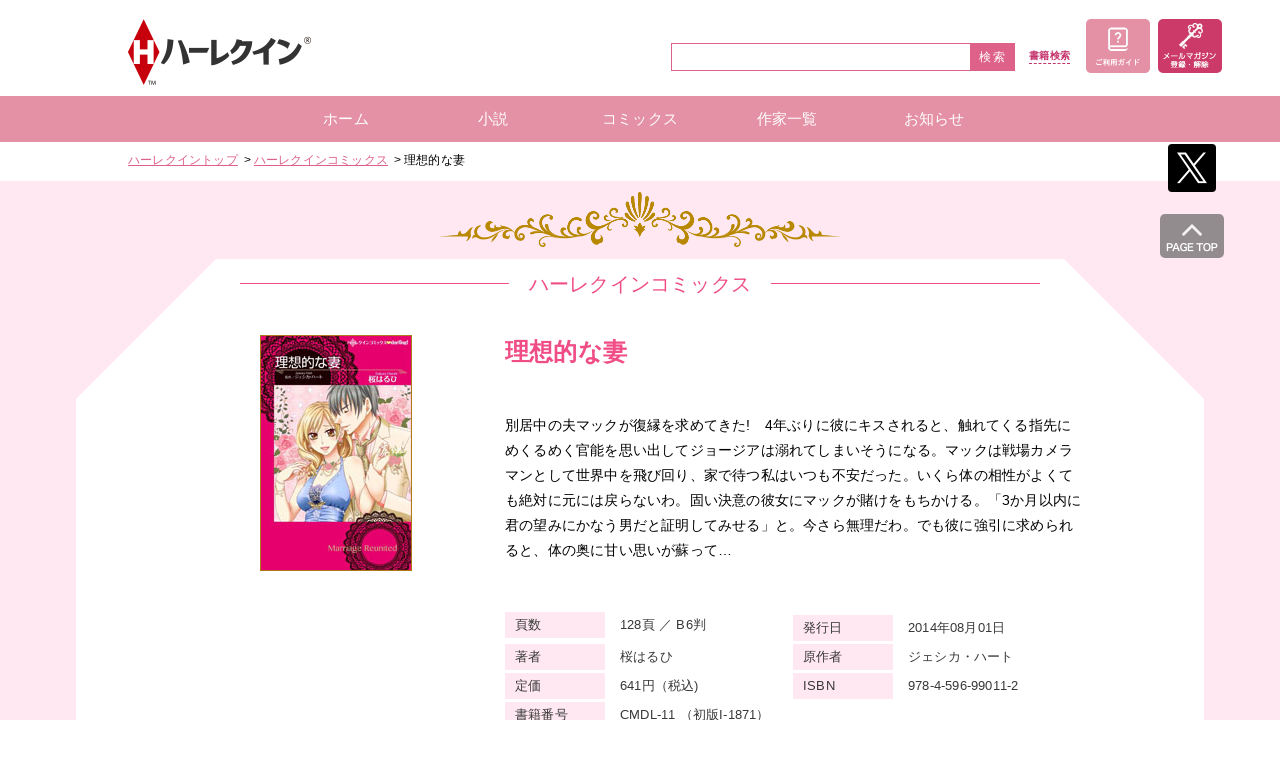

--- FILE ---
content_type: text/html; charset=UTF-8
request_url: https://www.harlequin.co.jp/hqc/books/detail/7420
body_size: 4718
content:
<!doctype html>
<html lang="ja">
<head>
<meta charset="utf-8">
  <title>理想的な妻｜ハーレクイン</title>
  <meta name="keywords" content="恋愛,小説,ロマンス,ラブストーリー,ヒロイン,ハッピー,コミックス,文庫,mirabooks,ハーレクイン,文庫,Harlequin,理想的な妻">
<meta name="description" content="小説、文庫～コミックスまでハーレクインの恋愛をあなたのもとへお届けします。">
<meta name="viewport" content="width=device-width, initial-scale=1, minimum-scale=1, maximum-scale=1, user-scalable=no">
<meta name="format-detection" content="telephone=no">

<link rel="shortcut icon" href="/wp-content/themes/harlequin/img/favicon.ico" type="image/vnd.microsoft.icon" />
<link rel="icon" href="/wp-content/themes/harlequin/img/favicon.ico" type="image/vnd.microsoft.icon" />
<link rel="stylesheet" href="/wp-content/themes/harlequin/css/hlqn_common.css?v=3.0.17">
<!-- for original theme CSS -->
<link rel="stylesheet" href="https://cdn.jsdelivr.net/jquery.slick/1.6.0/slick.css"/>
<link rel="stylesheet" href="https://cdn.jsdelivr.net/jquery.slick/1.6.0/slick-theme.css"/>

<link rel="stylesheet" href="/wp-content/themes/harlequin/css/hlqn_detail.css">

<!-- ▼GoogleTagManager -->
<!-- 新 Google Tag Manager -->
<script>
(function(w,d,s,l,i){w[l]=w[l]||[];w[l].push({'gtm.start':
new Date().getTime(),event:'gtm.js'});var f=d.getElementsByTagName(s)[0],
j=d.createElement(s),dl=l!='dataLayer'?'&l='+l:'';j.async=true;j.src=
'https://www.googletagmanager.com/gtm.js?id='+i+dl;f.parentNode.insertBefore(j,f);
})(window,document,'script','dataLayer','GTM-KL7656B');
</script>
<!-- End 新 Google Tag Manager -->
<!-- 旧 Google Tag Manager -->
<script>(function(w,d,s,l,i){w[l]=w[l]||[];w[l].push({'gtm.start':
new Date().getTime(),event:'gtm.js'});var f=d.getElementsByTagName(s)[0],
j=d.createElement(s),dl=l!='dataLayer'?'&l='+l:'';j.async=true;j.src=
'https://www.googletagmanager.com/gtm.js?id='+i+dl;f.parentNode.insertBefore(j,f);
})(window,document,'script','dataLayer','GTM-W5R8ZC');</script>
<!-- End 旧 Google Tag Manager -->
<!-- ▲GoogleTagManager -->

<!-- ▼GoogleAnalytics -->
<!--旧 GA-->
<script>
  (function(i,s,o,g,r,a,m){i['GoogleAnalyticsObject']=r;i[r]=i[r]||function(){
  (i[r].q=i[r].q||[]).push(arguments)},i[r].l=1*new Date();a=s.createElement(o),
  m=s.getElementsByTagName(o)[0];a.async=1;a.src=g;m.parentNode.insertBefore(a,m)
  })(window,document,'script','//www.google-analytics.com/analytics.js','ga');

  ga('create', 'UA-4125854-1', 'auto');
  ga('send', 'pageview');

</script>
<!--/ 旧 GA-->
<!-- ▲GoogleAnalytics -->
</head>
<body id="page_hqc_books_detail" class="hqc_books_detail">
<div class="l-body pg-top" id="pagetop">
  <div class="l-header">
  <header class="m-header">
    <div class="l-header-inner">

      <!-- ▼header-siteID -->
      <div class="l-header-siteID"><h1 class="header__siteID"><a href="https://www.harlequin.co.jp/"><img class="header__siteID__img" alt="ハーレクイン" src="/wp-content/themes/harlequin/img/common/img-cmn-header__siteid.png"></a></h1></div>
      <!-- ▲header-siteID -->

      <!-- ▼header-conts -->
      <div class="l-header-conts">
        <div class="l-header-conts-blc">
        <form name="search_form" id="search_form" method="get" action="https://www.harlequin.co.jp/">
          <div class="l-header-sch">
            <div class="l-header-sch-box">
              <div class="l-header-sch-box-text">
                <input type="hidden" name="category_id" value="">
                <input type="hidden" name="theme_list" value="">
                <input type="hidden" name="start_issue" value="">
                <input type="hidden" name="end_issue" value="">
                <input class="header__schText searchText" type="text" name="s" value="">
              </div>
              <div class="l-header-sch-box-btn"><button class="header__schBtn" type="submit" value="">検索</button></div>
            </div>
            <div class="l-header-sch-link"><a class="header__schLink" href="/?s=&amp;start_issue=&amp;end_issue=&amp;theme_list=&amp;category_id=">書籍<br class="t-sp">検索</a></div>
          </div>
        </form>
        </div>
        <ul class="l-header-actLink">
          <li class="l-header-actLink-item"><a class="header__actLink__icon-cart--guide" href="/guide">ご利用ガイド</a></li>
          <li class="l-header-actLink-item"><a class="header__actLink__icon-login" href="/newsletter">メールマガジン登録・解除</a></li>
          <li class="l-header-actLink-item actLink-spmenu"><a class="header__actLink__icon-spmenu" href="javascript:void(0)" id="js-spmenu"><span></span><span></span><span></span>menu</a></li>
        </ul>
      </div>
      <!-- ▲header-conts -->

    </div>
  </header>
</div>
<!--/header-->
  <!--お知らせ枠-->
<!--/ お知らせ枠-->
  <!-- ▼メインナビゲーション -->
<nav class="l-navi">
  <div class="m-navi">
    <ul class="l-navi-list">
      <li class="l-navi-item"><a class="navi__item" href="/"><span class="navi__item__text">ホーム</span></a></li>
      <li class="l-navi-item navi__item--child">
        <a class="navi__item" href="/novel/"><span class="navi__item__text">小説</span></a>
        <ul class="l-navi-childList">
          <li class="navi-childItem"><a href="/novel#id_hq">ハーレクイン・シリーズ</a></li>
          <li class="navi-childItem"><a href="/novel#id_hqb">ハーレクイン文庫</a></li>
          <li class="navi-childItem"><a href="/novel#id_hqsp">ハーレクインSP文庫</a></li>
          <li class="navi-childItem"><a href="/novel#id_mrb">mirabooks</a></li>
        </ul>
      </li>
      <li class="l-navi-item navi__item--child">
        <a class="navi__item" href="/hqc/"><span class="navi__item__text">コミックス</span></a>
        <ul class="l-navi-childList">
          <li class="navi-childItem"><a href="/hqc#id_book">ハーレクインコミックス 単行本</a></li>
          <li class="navi-childItem"><a href="/hqc#id_magazine">ハーレクインコミックス 雑誌</a></li>
        </ul>
      </li>
      <li class="l-navi-item navi__item--child">
        <a class="navi__item" href="/hq-author"><span class="navi__item__text">作家一覧</span></a>
        <ul class="l-navi-childList">
          <li class="navi-childItem"><a href="/hq-author">ハーレクイン・シリーズ 作家一覧</a></li>
          <li class="navi-childItem"><a href="/hqc-artist">ハーレクインコミックス 著者一覧</a></li>
          <li class="navi-childItem"><a href="/mrb-author">mirabooks 作家一覧</a></li>
        </ul>
      </li>
      <li class="l-navi-item"><a class="navi__item" href="/news"><span class="navi__item__text">お知らせ</span></a></li>
    </ul>
  </div>
</nav>
<!--/navi-->
<!-- ▲メインナビゲーション -->
  <!-- ▲メインナビゲーション -->
<div class="l-contents theme_main_only">
<article>
            <div class="l-breadcrumb">
    <ol class="m-breadcrumb">
    <li class="breadcrumb__item"><a href="/">ハーレクイントップ</a></li>
    <li class="breadcrumb__item"><a href="/hqc">ハーレクインコミックス</a></li>
    <li class="breadcrumb__item">理想的な妻</li>
    </ol>
    </div><!--/breadcrumb-->

        <div class="l-content_info">
    <div class="l-content_info-category content_info-category--hqc"><p class="content_info-category content_info-category--hqc">ハーレクインコミックス</p></div>
    <div class="content_info">
    <div class="content_info-body">
    <div class="content_info-detail">
    <div class="detail_info">
    <div class="detail_info-action">
    <div class="detail_info-action-object"><img src="/upload/save_image/hqc_cmdl11_l.jpg" alt=""></div>


        </div>

    <div class="detail_info-main">
    <div class="detail_info_cassette">

      <div class="detail_info_cassette-bookname">
        <!-- 総タイトル -->
        理想的な妻        <div class="detail_info_cassette-bookname--sub"></div>
      </div>
      
      <!-- サブタイトル1 -->
              <p class="detail_info_cassette-text">別居中の夫マックが復縁を求めてきた!　4年ぶりに彼にキスされると、触れてくる指先にめくるめく官能を思い出してジョージアは溺れてしまいそうになる。マックは戦場カメラマンとして世界中を飛び回り、家で待つ私はいつも不安だった。いくら体の相性がよくても絶対に元には戻らないわ。固い決意の彼女にマックが賭けをもちかける。「3か月以内に君の望みにかなう男だと証明してみせる」と。今さら無理だわ。でも彼に強引に求められると、体の奥に甘い思いが蘇って…</p>
      
      <!-- サブタイトル2 -->
      
      <!-- サブタイトル3 -->
      
      <!-- サブタイトル4 -->
      
    <div class="detail_info_cassette-label">
    <ul class="l-info_label">
    </ul>
    </div>

    <div class="detail_info_cassette-list">
    <ul class="l-books_info">
    <li>
    <dl class="books_info">
    <dt class="books_info-header">頁数</dt>
    <dd class="books_info-body">128頁 ／ B6判</dd>
    </dl>
    </li>

    <li>
    <dl class="books_info">
    <dt class="books_info-header">発行日</dt>
    <dd class="books_info-body">2014年08月01日</dd>
    </dl>
    </li>

    <li>
    <dl class="books_info">
    <dt class="books_info-header">著者</dt>
    <dd class="books_info-body">桜はるひ</dd>
    </dl>
    </li>
    <li>
    <dl class="books_info">
    <dt class="books_info-header">原作者</dt>
    <dd class="books_info-body">ジェシカ・ハート</dd>
    </dl>
    </li>
    <li>
    <dl class="books_info">
    <dt class="books_info-header">定価</dt>
    <dd class="books_info-body">641円（税込)</dd>
    </dl>
    </li>

    <li>
    <dl class="books_info">
    <dt class="books_info-header">ISBN</dt>
    <dd class="books_info-body">978-4-596-99011-2</dd>
    </dl>
    </li>
    <li>
    <dl class="books_info">
    <dt class="books_info-header">書籍番号</dt>
    <dd class="books_info-body">
    CMDL-11          （初版I-1871）
        </dd>
    </dl>
    </li>

    
    </ul>
    </div>

          <div class="detail_info_cassette-author">
        <div class="detail_comment">
          <div class="detail_comment-header">著者紹介</div>
          <div class="detail_comment-body">
            <div class="detail_comment-body_header">
              <div class="detail_comment-body_header-title">桜はるひ</div>
              <!--<a href="/hqc-artist-detail?artist=%E6%A1%9C%E3%81%AF%E3%82%8B%E3%81%B2" class="detail_comment-body_header-link">作家プロフィールはこちら</a>-->
            </div>
          <p class="detail_comment-body_text">私の初ハーレクイン作品です。愛鳥コザクラインコ・鮎正宗様のインコ臭に癒されながら、担当さんの助けを受けて当時の最善を尽くしました。楽しんでいただけたら嬉しいです!</p>
          </div>
        </div>
      </div>
    
    
    
    </div>
    </div>
    </div>

        <div class="content_info-review"></div>

    </div>
    </div>
    </div>
  </article>
</div><!--/.l-contents-->
 <!-- ▼SNS-fixed -->
<div class="l-sns">
  <div class="m-sns">
    <ul class="l-sns-list">
      <li class="l-sns-item"><a class="sns__item" href="https://twitter.com/HARLEQUIN_JP" target="_blank"><img alt="Twitter" src="/wp-content/themes/harlequin/img/common/img-sns__item_tw.png"></a></li>
      <!--<li class="l-sns-item"><a class="sns__item" href="https://www.facebook.com/harlequin.jp" target="_blank"><img alt="Facebook" src="/wp-content/themes/harlequin/img/common/img-sns__item_fb.png"></a></li>-->
      <!--<li class="l-sns-item"><a class="sns__item" href="https://www.instagram.com/harlequin_jp/?hl=ja" target="_blank"><img alt="Instagram" src="/wp-content/themes/harlequin/img/common/img-sns__item_ig.png"></a></li>-->
    </ul>
    <div class="l-sns-item sns-pagetop"><a class="sns__pagetop" href="#pagetop"><img class="sns__pagetop__img" alt="PAGE TOP" src="/wp-content/themes/harlequin/img/common/img-sns__item_pagetop.png"></a></div>
  </div><!--/.m-sns-->
</div>
<!-- ▲SNS-fixed -->

<div class="l-footer">
  <footer class="m-footer">
    <!-- ▼フッター -->
    <ul class="l-footer-link">
      <li class="l-footer-item"><a class="footer__item" href="https://www.harpercollins.co.jp/corporate" target="_blank">会社案内</a></li>
      <li class="l-footer-item"><a class="footer__item" href="https://www.harpercollins.co.jp/news_hc" target="_blank">プレスリリース</a></li>
      <li class="l-footer-item"><a class="footer__item" href="/agreement" target="_blank">利用規約</a></li>
      <li class="l-footer-item"><a class="footer__item" href="https://www.harpercollins.co.jp/contactus" target="_blank">お問い合わせ</a></li>
      <li class="l-footer-item"><a class="footer__item" href="https://www.harpercollins.co.jp/corporate/policy" target="_blank">プライバシーポリシー</a></li>
      <li class="l-footer-item"><a class="footer__item" href="https://www.harlequin.com/" target="_blank">Harlequin.com</a></li>
    </ul>
    <div class="l-footer-copy">
      <div class="footer__copy">
        <small class="footer__copy__text">Copyright(C) K.K. HarperCollins Japan. <br class="t-sp320">All rights reserved.</small>
        <span class="footer__copy__desc">このホームページの内容の一部または全部を無断で複製、<br class="t-sp320">転載することを禁じます。</span>
      </div>
    </div>
    <!-- ▲フッター -->
  </footer>
</div>
<!--/footer-->
</div>
<!-- ▲フッター -->
<!--/footer-->
<!--/.l-body-->

<script src="https://ajax.googleapis.com/ajax/libs/jquery/2.1.3/jquery.min.js"></script>
  
<script src="https://ajax.googleapis.com/ajax/libs/jquery/2.1.3/jquery.min.js"></script>
<script>
  $(function(){
    //anchorLink------------------------------
var offsetY = -10;
var time = 500;
$('a[href^=#]').click(function(){
var target = $(this.hash);
if (!target.length) return ;
var targetY = target.offset().top+offsetY;
$('html,body').animate({scrollTop: targetY}, time, 'swing');
//window.history.pushState(null, null, this.hash);
return false;
});
//----------------------------------------

//spMenu----------------------------------
$('#js-spmenu').on('click', function(){
$('.l-navi').slideToggle();
});
//----------------------------------------

  });
</script>
</body>
</html>
